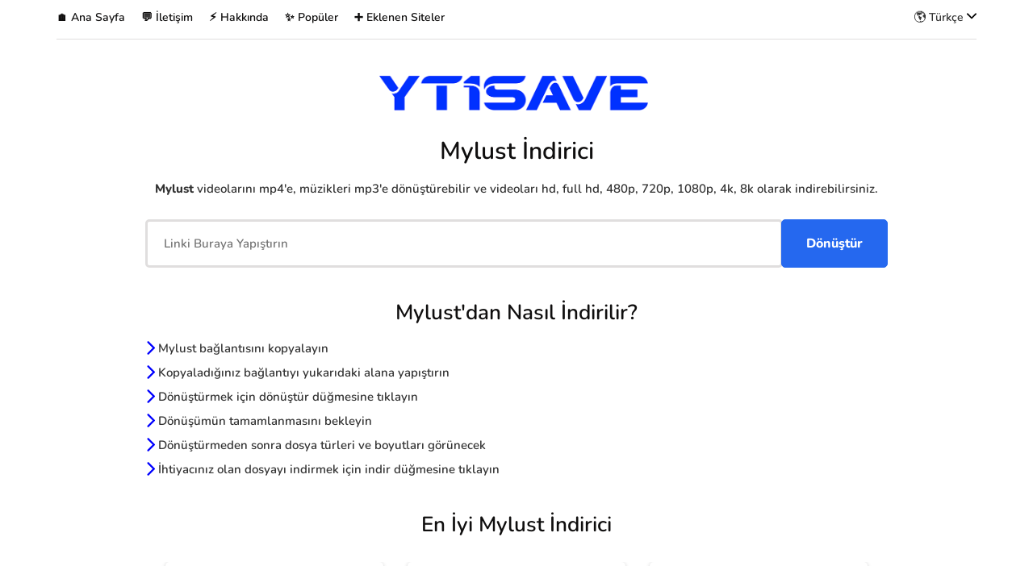

--- FILE ---
content_type: text/html; charset=UTF-8
request_url: https://tr.yt1save.com/mylust/
body_size: 15061
content:
<!DOCTYPE html><html lang="tr"><head><meta name="viewport" content="width=device-width, initial-scale=1.0" /><meta charset="UTF-8" /><link rel="profile" href="https://gmpg.org/xfn/11" /><link rel="pingback" href="" /><link rel="manifest" href="/superpwa-manifest.json"><meta name="theme-color" content="#ffffff"><meta name="mobile-web-app-capable" content="yes"><meta name="apple-touch-fullscreen" content="yes"><meta name="apple-mobile-web-app-title" content="YT1Save"><meta name="application-name" content="YT1Save"><meta name="apple-mobile-web-app-capable" content="yes"><meta name="apple-mobile-web-app-status-bar-style" content="default"><link rel="apple-touch-icon"  href="https://tr.yt1save.com/wp-content/uploads/2022/04/yt1save-download-logo-a.png"><link rel="apple-touch-icon" sizes="192x192" href="https://tr.yt1save.com/wp-content/uploads/2022/04/yt1save-download-logo-a.png"><link rel="apple-touch-startup-image" media="screen and (device-width: 320px) and (device-height: 568px) and (-webkit-device-pixel-ratio: 2) and (orientation: landscape)" href="https://tr.yt1save.com/wp-content/uploads/superpwa-splashIcons/super_splash_screens/icon_1136x640.png"/><link rel="apple-touch-startup-image" media="screen and (device-width: 320px) and (device-height: 568px) and (-webkit-device-pixel-ratio: 2) and (orientation: portrait)" href="https://tr.yt1save.com/wp-content/uploads/superpwa-splashIcons/super_splash_screens/icon_640x1136.png"/><link rel="apple-touch-startup-image" media="screen and (device-width: 414px) and (device-height: 896px) and (-webkit-device-pixel-ratio: 3) and (orientation: landscape)" href="https://tr.yt1save.com/wp-content/uploads/superpwa-splashIcons/super_splash_screens/icon_2688x1242.png"/><link rel="apple-touch-startup-image" media="screen and (device-width: 414px) and (device-height: 896px) and (-webkit-device-pixel-ratio: 2) and (orientation: landscape)" href="https://tr.yt1save.com/wp-content/uploads/superpwa-splashIcons/super_splash_screens/icon_1792x828.png"/><link rel="apple-touch-startup-image" media="screen and (device-width: 375px) and (device-height: 812px) and (-webkit-device-pixel-ratio: 3) and (orientation: portrait)" href="https://tr.yt1save.com/wp-content/uploads/superpwa-splashIcons/super_splash_screens/icon_1125x2436.png"/><link rel="apple-touch-startup-image" media="screen and (device-width: 414px) and (device-height: 896px) and (-webkit-device-pixel-ratio: 2) and (orientation: portrait)" href="https://tr.yt1save.com/wp-content/uploads/superpwa-splashIcons/super_splash_screens/icon_828x1792.png"/><link rel="apple-touch-startup-image" media="screen and (device-width: 375px) and (device-height: 812px) and (-webkit-device-pixel-ratio: 3) and (orientation: landscape)" href="https://tr.yt1save.com/wp-content/uploads/superpwa-splashIcons/super_splash_screens/icon_2436x1125.png"/><link rel="apple-touch-startup-image" media="screen and (device-width: 414px) and (device-height: 736px) and (-webkit-device-pixel-ratio: 3) and (orientation: portrait)" href="https://tr.yt1save.com/wp-content/uploads/superpwa-splashIcons/super_splash_screens/icon_1242x2208.png"/><link rel="apple-touch-startup-image" media="screen and (device-width: 414px) and (device-height: 736px) and (-webkit-device-pixel-ratio: 3) and (orientation: landscape)" href="https://tr.yt1save.com/wp-content/uploads/superpwa-splashIcons/super_splash_screens/icon_2208x1242.png"/><link rel="apple-touch-startup-image" media="screen and (device-width: 375px) and (device-height: 667px) and (-webkit-device-pixel-ratio: 2) and (orientation: landscape)" href="https://tr.yt1save.com/wp-content/uploads/superpwa-splashIcons/super_splash_screens/icon_1334x750.png"/><link rel="apple-touch-startup-image" media="screen and (device-width: 375px) and (device-height: 667px) and (-webkit-device-pixel-ratio: 2) and (orientation: portrait)" href="https://tr.yt1save.com/wp-content/uploads/superpwa-splashIcons/super_splash_screens/icon_750x1334.png"/><link rel="apple-touch-startup-image" media="screen and (device-width: 1024px) and (device-height: 1366px) and (-webkit-device-pixel-ratio: 2) and (orientation: landscape)" href="https://tr.yt1save.com/wp-content/uploads/superpwa-splashIcons/super_splash_screens/icon_2732x2048.png"/><link rel="apple-touch-startup-image" media="screen and (device-width: 1024px) and (device-height: 1366px) and (-webkit-device-pixel-ratio: 2) and (orientation: portrait)" href="https://tr.yt1save.com/wp-content/uploads/superpwa-splashIcons/super_splash_screens/icon_2048x2732.png"/><link rel="apple-touch-startup-image" media="screen and (device-width: 834px) and (device-height: 1194px) and (-webkit-device-pixel-ratio: 2) and (orientation: landscape)" href="https://tr.yt1save.com/wp-content/uploads/superpwa-splashIcons/super_splash_screens/icon_2388x1668.png"/><link rel="apple-touch-startup-image" media="screen and (device-width: 834px) and (device-height: 1194px) and (-webkit-device-pixel-ratio: 2) and (orientation: portrait)" href="https://tr.yt1save.com/wp-content/uploads/superpwa-splashIcons/super_splash_screens/icon_1668x2388.png"/><link rel="apple-touch-startup-image" media="screen and (device-width: 834px) and (device-height: 1112px) and (-webkit-device-pixel-ratio: 2) and (orientation: landscape)" href="https://tr.yt1save.com/wp-content/uploads/superpwa-splashIcons/super_splash_screens/icon_2224x1668.png"/><link rel="apple-touch-startup-image" media="screen and (device-width: 414px) and (device-height: 896px) and (-webkit-device-pixel-ratio: 3) and (orientation: portrait)" href="https://tr.yt1save.com/wp-content/uploads/superpwa-splashIcons/super_splash_screens/icon_1242x2688.png"/><link rel="apple-touch-startup-image" media="screen and (device-width: 834px) and (device-height: 1112px) and (-webkit-device-pixel-ratio: 2) and (orientation: portrait)" href="https://tr.yt1save.com/wp-content/uploads/superpwa-splashIcons/super_splash_screens/icon_1668x2224.png"/><link rel="apple-touch-startup-image" media="screen and (device-width: 768px) and (device-height: 1024px) and (-webkit-device-pixel-ratio: 2) and (orientation: portrait)" href="https://tr.yt1save.com/wp-content/uploads/superpwa-splashIcons/super_splash_screens/icon_1536x2048.png"/><link rel="apple-touch-startup-image" media="screen and (device-width: 768px) and (device-height: 1024px) and (-webkit-device-pixel-ratio: 2) and (orientation: landscape)" href="https://tr.yt1save.com/wp-content/uploads/superpwa-splashIcons/super_splash_screens/icon_2048x1536.png"/><meta name='robots' content='index, follow, max-image-preview:large, max-snippet:-1, max-video-preview:-1' /><title>Mylust İndirici • Dönüştür ve İndir ❤️ – YT1Save</title><meta name="description" content="Mylust videolarını mp4&#039;e, müzikleri mp3&#039;e dönüştürebilir ve videoları hd, full hd, 480p, 720p, 1080p, 4k, 8k olarak indirebilirsiniz. Kolay, hızlı ve ücretsiz." /><link rel="canonical" href="https://tr.yt1save.com/mylust/" /><meta property="og:locale" content="tr_TR" /><meta property="og:type" content="article" /><meta property="og:title" content="Mylust İndirici • Dönüştür ve İndir ❤️ – YT1Save" /><meta property="og:description" content="Mylust videolarını mp4&#039;e, müzikleri mp3&#039;e dönüştürebilir ve videoları hd, full hd, 480p, 720p, 1080p, 4k, 8k olarak indirebilirsiniz. Kolay, hızlı ve ücretsiz." /><meta property="og:url" content="https://tr.yt1save.com/mylust/" /><meta property="og:site_name" content="YT1Save" /><meta property="og:image" content="https://tr.yt1save.com/wp-content/uploads/2022/04/yt1save-download-social-media-logo.png" /><meta property="og:image:width" content="512" /><meta property="og:image:height" content="512" /><meta property="og:image:type" content="image/png" /><meta name="twitter:card" content="summary_large_image" /> <script type="application/ld+json" class="yoast-schema-graph">{"@context":"https://schema.org","@graph":[{"@type":"WebPage","@id":"https://tr.yt1save.com/mylust/","url":"https://tr.yt1save.com/mylust/","name":"Mylust İndirici &#8211; YT1Save","isPartOf":{"@id":"https://tr.yt1save.com/#website"},"datePublished":"2022-04-19T08:59:28+00:00","breadcrumb":{"@id":"https://tr.yt1save.com/mylust/#breadcrumb"},"inLanguage":"tr","potentialAction":[{"@type":"ReadAction","target":["https://tr.yt1save.com/mylust/"]}]},{"@type":"BreadcrumbList","@id":"https://tr.yt1save.com/mylust/#breadcrumb","itemListElement":[{"@type":"ListItem","position":1,"name":"🏠 Ana Sayfa","item":"https://tr.yt1save.com/"},{"@type":"ListItem","position":2,"name":"Mylust İndirici"}]},{"@type":"WebSite","@id":"https://tr.yt1save.com/#website","url":"https://tr.yt1save.com/","name":"YT1Save","description":"Video, Ses ve Müzik İndirici","publisher":{"@id":"https://tr.yt1save.com/#organization"},"potentialAction":[{"@type":"SearchAction","target":{"@type":"EntryPoint","urlTemplate":"https://tr.yt1save.com/?s={search_term_string}"},"query-input":{"@type":"PropertyValueSpecification","valueRequired":true,"valueName":"search_term_string"}}],"inLanguage":"tr"},{"@type":"Organization","@id":"https://tr.yt1save.com/#organization","name":"YT1Save","url":"https://tr.yt1save.com/","logo":{"@type":"ImageObject","inLanguage":"tr","@id":"https://tr.yt1save.com/#/schema/logo/image/","url":"https://tr.yt1save.com/wp-content/uploads/2022/04/yt1save-download-social-media-logo.png","contentUrl":"https://tr.yt1save.com/wp-content/uploads/2022/04/yt1save-download-social-media-logo.png","width":512,"height":512,"caption":"YT1Save"},"image":{"@id":"https://tr.yt1save.com/#/schema/logo/image/"}}]}</script> <link rel='dns-prefetch' href='//www.googletagmanager.com' /><link rel="alternate" type="application/rss+xml" title="YT1Save &raquo; akışı" href="https://tr.yt1save.com/feed/" /><link rel="alternate" type="application/rss+xml" title="YT1Save &raquo; yorum akışı" href="https://tr.yt1save.com/comments/feed/" /><link rel="alternate" title="oEmbed (JSON)" type="application/json+oembed" href="https://tr.yt1save.com/wp-json/oembed/1.0/embed?url=https%3A%2F%2Ftr.yt1save.com%2Fmylust%2F" /><link rel="alternate" title="oEmbed (XML)" type="text/xml+oembed" href="https://tr.yt1save.com/wp-json/oembed/1.0/embed?url=https%3A%2F%2Ftr.yt1save.com%2Fmylust%2F&#038;format=xml" /><style id='wp-img-auto-sizes-contain-inline-css' type='text/css'>img:is([sizes=auto i],[sizes^="auto," i]){contain-intrinsic-size:3000px 1500px}
/*# sourceURL=wp-img-auto-sizes-contain-inline-css */</style><link rel="stylesheet" href="https://tr.yt1save.com/wp-content/plugins/litespeed-cache/assets/css/litespeed-dummy.css?ver=6.9"><style id='classic-theme-styles-inline-css' type='text/css'>/*! This file is auto-generated */
.wp-block-button__link{color:#fff;background-color:#32373c;border-radius:9999px;box-shadow:none;text-decoration:none;padding:calc(.667em + 2px) calc(1.333em + 2px);font-size:1.125em}.wp-block-file__button{background:#32373c;color:#fff;text-decoration:none}
/*# sourceURL=/wp-includes/css/classic-themes.min.css */</style><link data-optimized="1" rel="stylesheet" href="https://tr.yt1save.com/wp-content/litespeed/css/44a4f33806dae04779c9cc7957300181.css?ver=51cd4"><link data-optimized="1" rel="stylesheet" href="https://tr.yt1save.com/wp-content/litespeed/css/cfb5006cc7e763a65da098176ecf61a9.css?ver=99360"><link data-optimized="1" rel="stylesheet" href="https://tr.yt1save.com/wp-content/litespeed/css/555f9acfc36508f6affb0566ab3a670f.css?ver=a506c"><link rel="https://api.w.org/" href="https://tr.yt1save.com/wp-json/" /><link rel="alternate" title="JSON" type="application/json" href="https://tr.yt1save.com/wp-json/wp/v2/pages/3447" /><link rel="EditURI" type="application/rsd+xml" title="RSD" href="https://tr.yt1save.com/xmlrpc.php?rsd" /><meta name="generator" content="WordPress 6.9" /><link rel='shortlink' href='https://tr.yt1save.com/?p=3447' /><meta name="generator" content="Site Kit by Google 1.170.0" /><link rel="icon" href="https://tr.yt1save.com/wp-content/uploads/2022/04/cropped-yt1save-download-logo-32x32.png" sizes="32x32" /><link rel="icon" href="https://tr.yt1save.com/wp-content/uploads/2022/04/cropped-yt1save-download-logo-192x192.png" sizes="192x192" /><meta name="msapplication-TileImage" content="https://tr.yt1save.com/wp-content/uploads/2022/04/cropped-yt1save-download-logo-270x270.png" /> <script>(function(s,u,z,p){s.src=u,s.setAttribute('data-zone',z),p.appendChild(s);})(document.createElement('script'),'https://zovidree.com/tag.min.js',7188579,document.body||document.documentElement)</script> <script type="text/javascript" src="//ofleafeona.com/401/7189565" async data-cfasync="false"></script> <meta name="monetag" content="4ebbf192195eb011d110d2a9eba42f56"><div class="ads-sticky"><div class="ads-sticky-container"></div></div><div class="ads-sticky-tablet"><div class="ads-sticky-container"></div></div><div class="ads-sticky-mobile"><div class="ads-sticky-container"></div></div><link rel="preload" href="https://tr.yt1save.com/wp-content/themes/inhype/fonts/fontawesome-webfont.woff2" as="font" type="font/woff2" crossorigin><link rel="preload" href="https://tr.yt1save.com/wp-content/fonts/Nunito-SemiBold.woff2" as="font" type="font/woff2" crossorigin><link rel="preload" href="https://tr.yt1save.com/wp-content/fonts/Nunito-ExtraBold.woff2" as="font" type="font/woff2" crossorigin><style>@font-face{font-family:Nunito;font-weight:600;font-style:normal;font-display:swap;src:url("https://tr.yt1save.com/wp-content/fonts/Nunito-SemiBold.woff2") format('woff2')}@font-face{font-family:Nunito;font-weight:800;font-style:normal;font-display:swap;src:url("https://tr.yt1save.com/wp-content/fonts/Nunito-ExtraBold.woff2") format('woff2')}</style><link rel="alternate" hreflang="x-default" href="https://en.yt1save.com/mylust/" /><link rel="alternate" hreflang="en" href="https://en.yt1save.com/mylust/" /><link rel="alternate" hreflang="tr" href="https://tr.yt1save.com/mylust/" /><link rel="alternate" hreflang="es" href="https://es.yt1save.com/mylust/" /><link rel="alternate" hreflang="fr" href="https://fr.yt1save.com/mylust/" /><link rel="alternate" hreflang="it" href="https://it.yt1save.com/mylust/" /><link rel="alternate" hreflang="id" href="https://id.yt1save.com/mylust/" /><link rel="alternate" hreflang="en-PH" href="https://ph.yt1save.com/mylust/" /><link rel="alternate" hreflang="pt" href="https://pt.yt1save.com/mylust/" /><link data-optimized="1" rel="stylesheet" href="https://tr.yt1save.com/wp-content/litespeed/css/f171d34dcce08975d26b49cb02804b19.css?ver=04b19"><style id='global-styles-inline-css' type='text/css'>:root{--wp--preset--aspect-ratio--square: 1;--wp--preset--aspect-ratio--4-3: 4/3;--wp--preset--aspect-ratio--3-4: 3/4;--wp--preset--aspect-ratio--3-2: 3/2;--wp--preset--aspect-ratio--2-3: 2/3;--wp--preset--aspect-ratio--16-9: 16/9;--wp--preset--aspect-ratio--9-16: 9/16;--wp--preset--color--black: #000000;--wp--preset--color--cyan-bluish-gray: #abb8c3;--wp--preset--color--white: #ffffff;--wp--preset--color--pale-pink: #f78da7;--wp--preset--color--vivid-red: #cf2e2e;--wp--preset--color--luminous-vivid-orange: #ff6900;--wp--preset--color--luminous-vivid-amber: #fcb900;--wp--preset--color--light-green-cyan: #7bdcb5;--wp--preset--color--vivid-green-cyan: #00d084;--wp--preset--color--pale-cyan-blue: #8ed1fc;--wp--preset--color--vivid-cyan-blue: #0693e3;--wp--preset--color--vivid-purple: #9b51e0;--wp--preset--gradient--vivid-cyan-blue-to-vivid-purple: linear-gradient(135deg,rgb(6,147,227) 0%,rgb(155,81,224) 100%);--wp--preset--gradient--light-green-cyan-to-vivid-green-cyan: linear-gradient(135deg,rgb(122,220,180) 0%,rgb(0,208,130) 100%);--wp--preset--gradient--luminous-vivid-amber-to-luminous-vivid-orange: linear-gradient(135deg,rgb(252,185,0) 0%,rgb(255,105,0) 100%);--wp--preset--gradient--luminous-vivid-orange-to-vivid-red: linear-gradient(135deg,rgb(255,105,0) 0%,rgb(207,46,46) 100%);--wp--preset--gradient--very-light-gray-to-cyan-bluish-gray: linear-gradient(135deg,rgb(238,238,238) 0%,rgb(169,184,195) 100%);--wp--preset--gradient--cool-to-warm-spectrum: linear-gradient(135deg,rgb(74,234,220) 0%,rgb(151,120,209) 20%,rgb(207,42,186) 40%,rgb(238,44,130) 60%,rgb(251,105,98) 80%,rgb(254,248,76) 100%);--wp--preset--gradient--blush-light-purple: linear-gradient(135deg,rgb(255,206,236) 0%,rgb(152,150,240) 100%);--wp--preset--gradient--blush-bordeaux: linear-gradient(135deg,rgb(254,205,165) 0%,rgb(254,45,45) 50%,rgb(107,0,62) 100%);--wp--preset--gradient--luminous-dusk: linear-gradient(135deg,rgb(255,203,112) 0%,rgb(199,81,192) 50%,rgb(65,88,208) 100%);--wp--preset--gradient--pale-ocean: linear-gradient(135deg,rgb(255,245,203) 0%,rgb(182,227,212) 50%,rgb(51,167,181) 100%);--wp--preset--gradient--electric-grass: linear-gradient(135deg,rgb(202,248,128) 0%,rgb(113,206,126) 100%);--wp--preset--gradient--midnight: linear-gradient(135deg,rgb(2,3,129) 0%,rgb(40,116,252) 100%);--wp--preset--font-size--small: 13px;--wp--preset--font-size--medium: 20px;--wp--preset--font-size--large: 36px;--wp--preset--font-size--x-large: 42px;--wp--preset--spacing--20: 0.44rem;--wp--preset--spacing--30: 0.67rem;--wp--preset--spacing--40: 1rem;--wp--preset--spacing--50: 1.5rem;--wp--preset--spacing--60: 2.25rem;--wp--preset--spacing--70: 3.38rem;--wp--preset--spacing--80: 5.06rem;--wp--preset--shadow--natural: 6px 6px 9px rgba(0, 0, 0, 0.2);--wp--preset--shadow--deep: 12px 12px 50px rgba(0, 0, 0, 0.4);--wp--preset--shadow--sharp: 6px 6px 0px rgba(0, 0, 0, 0.2);--wp--preset--shadow--outlined: 6px 6px 0px -3px rgb(255, 255, 255), 6px 6px rgb(0, 0, 0);--wp--preset--shadow--crisp: 6px 6px 0px rgb(0, 0, 0);}:where(.is-layout-flex){gap: 0.5em;}:where(.is-layout-grid){gap: 0.5em;}body .is-layout-flex{display: flex;}.is-layout-flex{flex-wrap: wrap;align-items: center;}.is-layout-flex > :is(*, div){margin: 0;}body .is-layout-grid{display: grid;}.is-layout-grid > :is(*, div){margin: 0;}:where(.wp-block-columns.is-layout-flex){gap: 2em;}:where(.wp-block-columns.is-layout-grid){gap: 2em;}:where(.wp-block-post-template.is-layout-flex){gap: 1.25em;}:where(.wp-block-post-template.is-layout-grid){gap: 1.25em;}.has-black-color{color: var(--wp--preset--color--black) !important;}.has-cyan-bluish-gray-color{color: var(--wp--preset--color--cyan-bluish-gray) !important;}.has-white-color{color: var(--wp--preset--color--white) !important;}.has-pale-pink-color{color: var(--wp--preset--color--pale-pink) !important;}.has-vivid-red-color{color: var(--wp--preset--color--vivid-red) !important;}.has-luminous-vivid-orange-color{color: var(--wp--preset--color--luminous-vivid-orange) !important;}.has-luminous-vivid-amber-color{color: var(--wp--preset--color--luminous-vivid-amber) !important;}.has-light-green-cyan-color{color: var(--wp--preset--color--light-green-cyan) !important;}.has-vivid-green-cyan-color{color: var(--wp--preset--color--vivid-green-cyan) !important;}.has-pale-cyan-blue-color{color: var(--wp--preset--color--pale-cyan-blue) !important;}.has-vivid-cyan-blue-color{color: var(--wp--preset--color--vivid-cyan-blue) !important;}.has-vivid-purple-color{color: var(--wp--preset--color--vivid-purple) !important;}.has-black-background-color{background-color: var(--wp--preset--color--black) !important;}.has-cyan-bluish-gray-background-color{background-color: var(--wp--preset--color--cyan-bluish-gray) !important;}.has-white-background-color{background-color: var(--wp--preset--color--white) !important;}.has-pale-pink-background-color{background-color: var(--wp--preset--color--pale-pink) !important;}.has-vivid-red-background-color{background-color: var(--wp--preset--color--vivid-red) !important;}.has-luminous-vivid-orange-background-color{background-color: var(--wp--preset--color--luminous-vivid-orange) !important;}.has-luminous-vivid-amber-background-color{background-color: var(--wp--preset--color--luminous-vivid-amber) !important;}.has-light-green-cyan-background-color{background-color: var(--wp--preset--color--light-green-cyan) !important;}.has-vivid-green-cyan-background-color{background-color: var(--wp--preset--color--vivid-green-cyan) !important;}.has-pale-cyan-blue-background-color{background-color: var(--wp--preset--color--pale-cyan-blue) !important;}.has-vivid-cyan-blue-background-color{background-color: var(--wp--preset--color--vivid-cyan-blue) !important;}.has-vivid-purple-background-color{background-color: var(--wp--preset--color--vivid-purple) !important;}.has-black-border-color{border-color: var(--wp--preset--color--black) !important;}.has-cyan-bluish-gray-border-color{border-color: var(--wp--preset--color--cyan-bluish-gray) !important;}.has-white-border-color{border-color: var(--wp--preset--color--white) !important;}.has-pale-pink-border-color{border-color: var(--wp--preset--color--pale-pink) !important;}.has-vivid-red-border-color{border-color: var(--wp--preset--color--vivid-red) !important;}.has-luminous-vivid-orange-border-color{border-color: var(--wp--preset--color--luminous-vivid-orange) !important;}.has-luminous-vivid-amber-border-color{border-color: var(--wp--preset--color--luminous-vivid-amber) !important;}.has-light-green-cyan-border-color{border-color: var(--wp--preset--color--light-green-cyan) !important;}.has-vivid-green-cyan-border-color{border-color: var(--wp--preset--color--vivid-green-cyan) !important;}.has-pale-cyan-blue-border-color{border-color: var(--wp--preset--color--pale-cyan-blue) !important;}.has-vivid-cyan-blue-border-color{border-color: var(--wp--preset--color--vivid-cyan-blue) !important;}.has-vivid-purple-border-color{border-color: var(--wp--preset--color--vivid-purple) !important;}.has-vivid-cyan-blue-to-vivid-purple-gradient-background{background: var(--wp--preset--gradient--vivid-cyan-blue-to-vivid-purple) !important;}.has-light-green-cyan-to-vivid-green-cyan-gradient-background{background: var(--wp--preset--gradient--light-green-cyan-to-vivid-green-cyan) !important;}.has-luminous-vivid-amber-to-luminous-vivid-orange-gradient-background{background: var(--wp--preset--gradient--luminous-vivid-amber-to-luminous-vivid-orange) !important;}.has-luminous-vivid-orange-to-vivid-red-gradient-background{background: var(--wp--preset--gradient--luminous-vivid-orange-to-vivid-red) !important;}.has-very-light-gray-to-cyan-bluish-gray-gradient-background{background: var(--wp--preset--gradient--very-light-gray-to-cyan-bluish-gray) !important;}.has-cool-to-warm-spectrum-gradient-background{background: var(--wp--preset--gradient--cool-to-warm-spectrum) !important;}.has-blush-light-purple-gradient-background{background: var(--wp--preset--gradient--blush-light-purple) !important;}.has-blush-bordeaux-gradient-background{background: var(--wp--preset--gradient--blush-bordeaux) !important;}.has-luminous-dusk-gradient-background{background: var(--wp--preset--gradient--luminous-dusk) !important;}.has-pale-ocean-gradient-background{background: var(--wp--preset--gradient--pale-ocean) !important;}.has-electric-grass-gradient-background{background: var(--wp--preset--gradient--electric-grass) !important;}.has-midnight-gradient-background{background: var(--wp--preset--gradient--midnight) !important;}.has-small-font-size{font-size: var(--wp--preset--font-size--small) !important;}.has-medium-font-size{font-size: var(--wp--preset--font-size--medium) !important;}.has-large-font-size{font-size: var(--wp--preset--font-size--large) !important;}.has-x-large-font-size{font-size: var(--wp--preset--font-size--x-large) !important;}
/*# sourceURL=global-styles-inline-css */</style></head><body class="wp-singular page-template-default page page-id-3447 wp-theme-inhype blog-post-transparent-header-disable blog-slider-enable blog-style-corners-rounded blog-home-block-title-left blog-home-block-title-style-regular blog-home-block-subtitle-style-uppercase"><div class="header-menu-bg menu_white menu_border_boxed header-menu-none header-menu-social-icons-left" role="navigation"><div class="header-menu"><div class="container"><div class="row"><div class="col-md-12"><div class="menu-top-menu-container-toggle">
<i class="fa fa-bars" aria-hidden="true"></i></div><div class="menu-top-menu-container"><ul id="menu-top-menu-1" class="links"><li class="menu-item menu-item-type-custom menu-item-object-custom menu-item-home menu-item-1932"><a href="https://tr.yt1save.com">🏠 Ana Sayfa</a></li><li class="menu-item menu-item-type-post_type menu-item-object-page menu-item-2233"><a href="https://tr.yt1save.com/contact/">💬 İletişim</a></li><li class="menu-item menu-item-type-post_type menu-item-object-page menu-item-2248"><a href="https://tr.yt1save.com/about/">⚡ Hakkında</a></li><li class="text_cursor popular menu-item menu-item-type-custom menu-item-object-custom menu-item-has-children menu-item-2252"><a href="#popular">✨ Popüler</a><ul class="sub-menu"><li class="menu-item menu-item-type-post_type menu-item-object-page menu-item-1933"><a href="https://tr.yt1save.com/youtube/">Youtube İndirici</a></li><li class="menu-item menu-item-type-post_type menu-item-object-page menu-item-1934"><a href="https://tr.yt1save.com/tiktok/">Tiktok İndirici</a></li><li class="menu-item menu-item-type-post_type menu-item-object-page menu-item-1937"><a href="https://tr.yt1save.com/instagram/">Instagram İndirici</a></li><li class="menu-item menu-item-type-post_type menu-item-object-page menu-item-1935"><a href="https://tr.yt1save.com/facebook/">Facebook İndirici</a></li><li class="menu-item menu-item-type-post_type menu-item-object-page menu-item-1936"><a href="https://tr.yt1save.com/twitter/">Twitter İndirici</a></li><li class="menu-item menu-item-type-post_type menu-item-object-page menu-item-1938"><a href="https://tr.yt1save.com/pinterest/">Pinterest İndirici</a></li></ul></li><li class="menu-item menu-item-type-post_type menu-item-object-page menu-item-2234"><a href="https://tr.yt1save.com/sites/">➕ Eklenen Siteler</a></li><li class="menu-item menu-item-type-gs_sim menu-item-object-gs_sim menu-item-1953"><li class="menu-item menu-item-type-post_type menu-item-object-page menu-item-has-children lang text_cursor"><div class="lang-pos">🌎 Türkçe <svg class="fa-chevron-down" xmlns="http://www.w3.org/2000/svg" viewBox="0 0 448 512"><path d="M224 416c-8.188 0-16.38-3.125-22.62-9.375l-192-192c-12.5-12.5-12.5-32.75 0-45.25s32.75-12.5 45.25 0L224 338.8l169.4-169.4c12.5-12.5 32.75-12.5 45.25 0s12.5 32.75 0 45.25l-192 192C240.4 412.9 232.2 416 224 416z"/></svg></div><ul class="sub-menu"><li class="menu-item menu-item-type-post_type menu-item-object-page sub-lang"><a hreflang="en" href=https://en.yt1save.com/mylust/>English</a></li><li class="menu-item menu-item-type-post_type menu-item-object-page sub-lang"><a hreflang="es" href=https://es.yt1save.com/mylust/>Español</a></li><li class="menu-item menu-item-type-post_type menu-item-object-page sub-lang"><a hreflang="fr" href=https://fr.yt1save.com/mylust/>Français</a></li><li class="menu-item menu-item-type-post_type menu-item-object-page sub-lang"><a hreflang="id" href=https://id.yt1save.com/mylust/>Indonesian</a></li><li class="menu-item menu-item-type-post_type menu-item-object-page sub-lang"><a hreflang="en-PH" href=https://ph.yt1save.com/mylust/>Filipino</a></li><li class="menu-item menu-item-type-post_type menu-item-object-page sub-lang"><a hreflang="pt" href=https://pt.yt1save.com/mylust/>Português</a></li><li class="menu-item menu-item-type-post_type menu-item-object-page sub-lang"><a hreflang="tr" href=https://tr.yt1save.com/mylust/>Türkçe</a></li></ul></li></li></ul></div></div></div></div></div></div><header class="main-header clearfix header-layout-menu-below-header-center mainmenu-light"><div class="container"><div class="row"><div class="col-md-12"><div class="header-left"></div><div class="header-center"><div class="logo">
<a class="logo-link" href="https://tr.yt1save.com/"><img width="500" height="100%" src="https://tr.yt1save.com/wp-content/uploads/2022/03/yt1save-logo.png" alt="YT1Save" class="regular-logo"></a></div></div><div class="header-right"></div></div></div></div></header><div class="content-block "><div class="container container-page-item-title" data-style="" data-speed="0.1"><div class="row"><div class="col-md-12 col-overlay"><div class="container"><div class="page-item-title-single page-item-title-page"><h1 class="page-title">Mylust İndirici</h1><div class="h1-ad"></div></div></div></div></div></div><div class="page-container container span-col-md-12"><div class="row"><div class="col-md-12"><div class="entry-content clearfix" role="main"><article><div class="main"><p class="center"><b>Mylust</b> videolarını mp4'e, müzikleri mp3'e dönüştürebilir ve videoları hd, full hd, 480p, 720p, 1080p, 4k, 8k olarak indirebilirsiniz.</p><div class="cool_text_w article_box flex-grow-1 center"><div class="form flex input-wrapper cool-text-c-icon">
<input type="text" id="cool-text-c" class="text-area fancytext font" placeholder="Linki Buraya Yapıştırın" autocomplete="off"><input id="pen" type="submit" value="🖊️">
<input class="btn btn-cstm" type="button" id="btn" value="Dönüştür" onclick="go()"></div></div><div class="err none"><p class="center err-txt">
<svg class="svg-err" xmlns="http://www.w3.org/2000/svg" viewBox="0 0 512 512"><path d="M506.3 417l-213.3-364c-16.33-28-57.54-28-73.98 0l-213.2 364C-10.59 444.9 9.849 480 42.74 480h426.6C502.1 480 522.6 445 506.3 417zM232 168c0-13.25 10.75-24 24-24S280 154.8 280 168v128c0 13.25-10.75 24-23.1 24S232 309.3 232 296V168zM256 416c-17.36 0-31.44-14.08-31.44-31.44c0-17.36 14.07-31.44 31.44-31.44s31.44 14.08 31.44 31.44C287.4 401.9 273.4 416 256 416z"/></svg>Lütfen geçerli bir bağlantı girin</p></div><div class="ads" id="ad1"></div><h2>Mylust'dan Nasıl İndirilir?</h2><ul><li><svg class="fa-chevron-right" xmlns="http://www.w3.org/2000/svg" viewBox="0 0 320 512"><path d="M96 480c-8.188 0-16.38-3.125-22.62-9.375c-12.5-12.5-12.5-32.75 0-45.25L242.8 256L73.38 86.63c-12.5-12.5-12.5-32.75 0-45.25s32.75-12.5 45.25 0l192 192c12.5 12.5 12.5 32.75 0 45.25l-192 192C112.4 476.9 104.2 480 96 480z"/></svg> Mylust bağlantısını kopyalayın</li><li><svg class="fa-chevron-right" xmlns="http://www.w3.org/2000/svg" viewBox="0 0 320 512"><path d="M96 480c-8.188 0-16.38-3.125-22.62-9.375c-12.5-12.5-12.5-32.75 0-45.25L242.8 256L73.38 86.63c-12.5-12.5-12.5-32.75 0-45.25s32.75-12.5 45.25 0l192 192c12.5 12.5 12.5 32.75 0 45.25l-192 192C112.4 476.9 104.2 480 96 480z"/></svg> Kopyaladığınız bağlantıyı yukarıdaki alana yapıştırın</li><li><svg class="fa-chevron-right" xmlns="http://www.w3.org/2000/svg" viewBox="0 0 320 512"><path d="M96 480c-8.188 0-16.38-3.125-22.62-9.375c-12.5-12.5-12.5-32.75 0-45.25L242.8 256L73.38 86.63c-12.5-12.5-12.5-32.75 0-45.25s32.75-12.5 45.25 0l192 192c12.5 12.5 12.5 32.75 0 45.25l-192 192C112.4 476.9 104.2 480 96 480z"/></svg> Dönüştürmek için dönüştür düğmesine tıklayın</li><li><svg class="fa-chevron-right" xmlns="http://www.w3.org/2000/svg" viewBox="0 0 320 512"><path d="M96 480c-8.188 0-16.38-3.125-22.62-9.375c-12.5-12.5-12.5-32.75 0-45.25L242.8 256L73.38 86.63c-12.5-12.5-12.5-32.75 0-45.25s32.75-12.5 45.25 0l192 192c12.5 12.5 12.5 32.75 0 45.25l-192 192C112.4 476.9 104.2 480 96 480z"/></svg> Dönüşümün tamamlanmasını bekleyin</li><li><svg class="fa-chevron-right" xmlns="http://www.w3.org/2000/svg" viewBox="0 0 320 512"><path d="M96 480c-8.188 0-16.38-3.125-22.62-9.375c-12.5-12.5-12.5-32.75 0-45.25L242.8 256L73.38 86.63c-12.5-12.5-12.5-32.75 0-45.25s32.75-12.5 45.25 0l192 192c12.5 12.5 12.5 32.75 0 45.25l-192 192C112.4 476.9 104.2 480 96 480z"/></svg> Dönüştürmeden sonra dosya türleri ve boyutları görünecek</li><li><svg class="fa-chevron-right" xmlns="http://www.w3.org/2000/svg" viewBox="0 0 320 512"><path d="M96 480c-8.188 0-16.38-3.125-22.62-9.375c-12.5-12.5-12.5-32.75 0-45.25L242.8 256L73.38 86.63c-12.5-12.5-12.5-32.75 0-45.25s32.75-12.5 45.25 0l192 192c12.5 12.5 12.5 32.75 0 45.25l-192 192C112.4 476.9 104.2 480 96 480z"/></svg> İhtiyacınız olan dosyayı indirmek için indir düğmesine tıklayın</li></ul><div class="ads" id="ad2"></div><h2>En İyi Mylust İndirici</h2><ul class="fef"><li><div class="inhype-grid-post inhype-post format-standard aos-init aos-animate" data-aos="fade-up"><div class="inhype-post-image-wrapper"><svg class="svg-fast" xmlns="http://www.w3.org/2000/svg" viewBox="0 0 384 512"><path d="M112.5 301.4c0-73.8 105.1-122.5 105.1-203 0-47.1-34-88-39.1-90.4.4 3.3.6 6.7.6 10C179.1 110.1 32 171.9 32 286.6c0 49.8 32.2 79.2 66.5 108.3 65.1 46.7 78.1 71.4 78.1 86.6 0 10.1-4.8 17-4.8 22.3 13.1-16.7 17.4-31.9 17.5-46.4 0-29.6-21.7-56.3-44.2-86.5-16-22.3-32.6-42.6-32.6-69.5zm205.3-39c-12.1-66.8-78-124.4-94.7-130.9l4 7.2c2.4 5.1 3.4 10.9 3.4 17.1 0 44.7-54.2 111.2-56.6 116.7-2.2 5.1-3.2 10.5-3.2 15.8 0 20.1 15.2 42.1 17.9 42.1 2.4 0 56.6-55.4 58.1-87.7 6.4 11.7 9.1 22.6 9.1 33.4 0 41.2-41.8 96.9-41.8 96.9 0 11.6 31.9 53.2 35.5 53.2 1 0 2.2-1.4 3.2-2.4 37.9-39.3 67.3-85 67.3-136.8 0-8-.7-16.2-2.2-24.6z"/></svg></div><div class="content-wrapper"><div class="inhype-post-details"><h3 class="post-title entry-title">Hızlı ve Kolay</h3></div><div class="post-excerpt">İndirmek istediğiniz Mylust videosunun veya Mylust müziğinin URL'sini kopyalayın, yukarıdaki alana yapıştırın ve "Dönüştür" düğmesini tıklayın. Kayıt veya ücret gerekmez.</div></div></div></li><li><div class="inhype-grid-post inhype-post format-standard aos-init aos-animate" data-aos="fade-up"><div class="inhype-post-image-wrapper"><svg class="svg-infinity" xmlns="http://www.w3.org/2000/svg" viewBox="0 0 640 512"><path d="M494.9 96.01c-38.78 0-75.22 15.09-102.6 42.5L320 210.8L247.8 138.5c-27.41-27.41-63.84-42.5-102.6-42.5C65.11 96.01 0 161.1 0 241.1v29.75c0 80.03 65.11 145.1 145.1 145.1c38.78 0 75.22-15.09 102.6-42.5L320 301.3l72.23 72.25c27.41 27.41 63.84 42.5 102.6 42.5C574.9 416 640 350.9 640 270.9v-29.75C640 161.1 574.9 96.01 494.9 96.01zM202.5 328.3c-15.31 15.31-35.69 23.75-57.38 23.75C100.4 352 64 315.6 64 270.9v-29.75c0-44.72 36.41-81.13 81.14-81.13c21.69 0 42.06 8.438 57.38 23.75l72.23 72.25L202.5 328.3zM576 270.9c0 44.72-36.41 81.13-81.14 81.13c-21.69 0-42.06-8.438-57.38-23.75l-72.23-72.25l72.23-72.25c15.31-15.31 35.69-23.75 57.38-23.75C539.6 160 576 196.4 576 241.1V270.9z"/></svg></div><div class="content-wrapper"><div class="inhype-post-details"><h3 class="post-title entry-title">Limit Yok</h3></div><div class="post-excerpt">Mylust içeriklerini istediğiniz kadar dönüştürebilir ve indirebilirsiniz. Her zaman ücretsizdir, gecikme, bekleme, yavaşlama ve sınırlama yoktur. Sınırsız indirebilirsiniz. Özgürsünüz.</div></div></div></li><li><div class="inhype-grid-post inhype-post format-standard aos-init aos-animate" data-aos="fade-up"><div class="inhype-post-image-wrapper"><svg class="svg-formats" xmlns="http://www.w3.org/2000/svg" viewBox="0 0 640 512"><path d="M352 432c0 8.836-7.164 16-16 16H176c-8.838 0-16-7.164-16-16L160 128H48C21.49 128 .0003 149.5 .0003 176v288c0 26.51 21.49 48 48 48h416c26.51 0 48-21.49 48-48L512 384h-160L352 432zM104 439c0 4.969-4.031 9-9 9h-30c-4.969 0-9-4.031-9-9v-30c0-4.969 4.031-9 9-9h30c4.969 0 9 4.031 9 9V439zM104 335c0 4.969-4.031 9-9 9h-30c-4.969 0-9-4.031-9-9v-30c0-4.969 4.031-9 9-9h30c4.969 0 9 4.031 9 9V335zM104 231c0 4.969-4.031 9-9 9h-30c-4.969 0-9-4.031-9-9v-30C56 196 60.03 192 65 192h30c4.969 0 9 4.031 9 9V231zM408 409c0-4.969 4.031-9 9-9h30c4.969 0 9 4.031 9 9v30c0 4.969-4.031 9-9 9h-30c-4.969 0-9-4.031-9-9V409zM591.1 0H239.1C213.5 0 191.1 21.49 191.1 48v256c0 26.51 21.49 48 48 48h352c26.51 0 48-21.49 48-48v-256C640 21.49 618.5 0 591.1 0zM303.1 64c17.68 0 32 14.33 32 32s-14.32 32-32 32C286.3 128 271.1 113.7 271.1 96S286.3 64 303.1 64zM574.1 279.6C571.3 284.8 565.9 288 560 288H271.1C265.1 288 260.5 284.6 257.7 279.3C255 273.9 255.5 267.4 259.1 262.6l70-96C332.1 162.4 336.9 160 341.1 160c5.11 0 9.914 2.441 12.93 6.574l22.35 30.66l62.74-94.11C442.1 98.67 447.1 96 453.3 96c5.348 0 10.34 2.672 13.31 7.125l106.7 160C576.6 268 576.9 274.3 574.1 279.6z"/></svg></div><div class="content-wrapper"><div class="inhype-post-details"><h3 class="post-title entry-title">Dosya Formatlarını Destekler</h3></div><div class="post-excerpt">Mylust için tüm video ve müzik formatlarının dönüştürülmesini destekliyoruz. MP4, MP3, 3GP, WEBM, M4A gibi dosya biçimlerine dönüştürebilir ve indirebilirsiniz.</div></div></div></li><li><div class="inhype-grid-post inhype-post format-standard aos-init aos-animate" data-aos="fade-up"><div class="inhype-post-image-wrapper"><svg class="svg-full" xmlns="http://www.w3.org/2000/svg" viewBox="0 0 576 512"><path d="M448 320H96V192H448V320zM0 176C0 131.8 35.82 96 80 96H464C508.2 96 544 131.8 544 176V192C561.7 192 576 206.3 576 224V288C576 305.7 561.7 320 544 320V336C544 380.2 508.2 416 464 416H80C35.82 416 0 380.2 0 336V176zM80 160C71.16 160 64 167.2 64 176V336C64 344.8 71.16 352 80 352H464C472.8 352 480 344.8 480 336V176C480 167.2 472.8 160 464 160H80z"/></svg></div><div class="content-wrapper"><div class="inhype-post-details"><h3 class="post-title entry-title">Yüksek Kaliteli Video ve Müzik</h3></div><div class="post-excerpt">Mylust videolarını Full HD, 1080p, 2K, 4K, 8K kalitesinde mp4 dosyalarına dönüştürebilir; müzikleri 128kbps, 192kbps, 256kbps, 320kbps kalitesinde mp3 dosyalarına dönüştürebilir ve indirebilirsiniz.</div></div></div></li><li><div class="inhype-grid-post inhype-post format-standard aos-init aos-animate" data-aos="fade-up"><div class="inhype-post-image-wrapper"><svg class="svg-tech" xmlns="http://www.w3.org/2000/svg" viewBox="0 0 512 512"><path d="M160 352h192V160H160V352zM448 176h48C504.8 176 512 168.8 512 160s-7.162-16-16-16H448V128c0-35.35-28.65-64-64-64h-16V16C368 7.164 360.8 0 352 0c-8.836 0-16 7.164-16 16V64h-64V16C272 7.164 264.8 0 256 0C247.2 0 240 7.164 240 16V64h-64V16C176 7.164 168.8 0 160 0C151.2 0 144 7.164 144 16V64H128C92.65 64 64 92.65 64 128v16H16C7.164 144 0 151.2 0 160s7.164 16 16 16H64v64H16C7.164 240 0 247.2 0 256s7.164 16 16 16H64v64H16C7.164 336 0 343.2 0 352s7.164 16 16 16H64V384c0 35.35 28.65 64 64 64h16v48C144 504.8 151.2 512 160 512c8.838 0 16-7.164 16-16V448h64v48c0 8.836 7.164 16 16 16c8.838 0 16-7.164 16-16V448h64v48c0 8.836 7.164 16 16 16c8.838 0 16-7.164 16-16V448H384c35.35 0 64-28.65 64-64v-16h48c8.838 0 16-7.164 16-16s-7.162-16-16-16H448v-64h48C504.8 272 512 264.8 512 256s-7.162-16-16-16H448V176zM384 368c0 8.836-7.162 16-16 16h-224C135.2 384 128 376.8 128 368v-224C128 135.2 135.2 128 144 128h224C376.8 128 384 135.2 384 144V368z"/></svg></div><div class="content-wrapper"><div class="inhype-post-details"><h3 class="post-title entry-title">İşletim Sistemlerini Destekler</h3></div><div class="post-excerpt">Tüm cihazların işletim sistemlerini destekliyoruz. Windows, Mac, Linux, Android, iPhone kullanıyor olmanızdan bağımsız olarak tüm Mylust içeriklerini MP4 veya MP3 dosyasına dönüştürebilir ve indirebilirsiniz.</div></div></div></li><li><div class="inhype-grid-post inhype-post format-standard aos-init aos-animate" data-aos="fade-up"><div class="inhype-post-image-wrapper"><svg class="svg-safe" xmlns="http://www.w3.org/2000/svg" viewBox="0 0 512 512"><path d="M256-.0078C260.7-.0081 265.2 1.008 269.4 2.913L457.7 82.79C479.7 92.12 496.2 113.8 496 139.1C495.5 239.2 454.7 420.7 282.4 503.2C265.7 511.1 246.3 511.1 229.6 503.2C57.25 420.7 16.49 239.2 15.1 139.1C15.87 113.8 32.32 92.12 54.3 82.79L242.7 2.913C246.8 1.008 251.4-.0081 256-.0078V-.0078zM256 444.8C393.1 378 431.1 230.1 432 141.4L256 66.77L256 444.8z"/></svg></div><div class="content-wrapper"><div class="inhype-post-details"><h3 class="post-title entry-title">Güvenli ve Temiz</h3></div><div class="post-excerpt">Cihaz güvenliği hepimiz için önemli. Sonuçta cihazlarımızda önemli veriler taşıyoruz ve zarar görmesini istemeyiz. Virüs olmadan, güvenli ve temiz Mylust indirmeleri yapabilirsiniz.</div></div></div></li></ul><div class="ads" id="ad3"></div><h2>Mylust için Birden Fazla Dosyadan İndirin</h2><p>YT1Save ile indirmeler hızlı, güvenli, sınırsız ve ücretsizdir. Tüm bağlantıları anında dönüştürebilir, indirebilir ve kaydedebilirsiniz. YT1Save'i kullanmak için Mylust bağlantısını yukarıdaki alana yapıştırın ve dönüştür düğmesine tıklayın. Dönüştürme tamamlandıktan sonra Mylust dosyanızın MP4, MP3, 3GP, WEBM, M4A ve daha fazlasına dönüştürüldüğünü ve indirilebileceğini göreceksiniz. En uygun dosyayı seçip bilgisayarınıza, tabletinize veya akıllı telefonunuza indirebilirsiniz.</p><ul class="sources"><li><div class="files-bg">
<span class="files-yt1save">YT1Save</span>
<span class="files-name">MP4</span></div></li><li><div class="files-bg">
<span class="files-yt1save">YT1Save</span>
<span class="files-name">MP3</span></div></li><li><div class="files-bg">
<span class="files-yt1save">YT1Save</span>
<span class="files-name">3GP</span></div></li><li><div class="files-bg">
<span class="files-yt1save">YT1Save</span>
<span class="files-name">WEBM</span></div></li><li><div class="files-bg">
<span class="files-yt1save">YT1Save</span>
<span class="files-name">M4A</span></div></li></ul><div class="ads" id="ad4"></div><h2>Mylust Hariç Desteklenen Siteler</h2><p>YT1Save.com ile Mylust dışında video veya müzik indirebilirsiniz. Örneğin Kacvtv, Montanapbs, Unlockxh5, Iponsex, Sex, Rapelust gibi video ve müzik paylaşım sitelerinden mp3 veya mp4 indirebilirsiniz. Bu sitelerin yanı sıra binlerce siteden hızlı, ücretsiz, sınırsız mp3 ve mp4 indirebilirsiniz. Binlerce siteden beğendiğiniz bir videoyu ve müziği indirmek için kopyaladığınız bağlantıyı yukarıdaki alana yapıştırmanız ve dönüştür düğmesini tıklamanız yeterlidir. Dönüştürme işlemi tamamlandıktan sonra indirme seçeneklerinden uygun dosya biçimini seçip dosyayı telefonunuza, tabletinize veya bilgisayarınıza indirebilirsiniz. Aşağıdaki listede YT1Save.com tarafından desteklenen bazı siteleri görebilirsiniz.</p><div class="list list_urls"><ul class="clearfix item-list"><li><svg class="svg-check" xmlns="http://www.w3.org/2000/svg" viewBox="0 0 448 512"><path d="M438.6 105.4C451.1 117.9 451.1 138.1 438.6 150.6L182.6 406.6C170.1 419.1 149.9 419.1 137.4 406.6L9.372 278.6C-3.124 266.1-3.124 245.9 9.372 233.4C21.87 220.9 42.13 220.9 54.63 233.4L159.1 338.7L393.4 105.4C405.9 92.88 426.1 92.88 438.6 105.4H438.6z"/></svg><a href="https://tr.yt1save.com/kacvtv/">Kacvtv</a></li><li><svg class="svg-check" xmlns="http://www.w3.org/2000/svg" viewBox="0 0 448 512"><path d="M438.6 105.4C451.1 117.9 451.1 138.1 438.6 150.6L182.6 406.6C170.1 419.1 149.9 419.1 137.4 406.6L9.372 278.6C-3.124 266.1-3.124 245.9 9.372 233.4C21.87 220.9 42.13 220.9 54.63 233.4L159.1 338.7L393.4 105.4C405.9 92.88 426.1 92.88 438.6 105.4H438.6z"/></svg><a href="https://tr.yt1save.com/montanapbs/">Montanapbs</a></li><li><svg class="svg-check" xmlns="http://www.w3.org/2000/svg" viewBox="0 0 448 512"><path d="M438.6 105.4C451.1 117.9 451.1 138.1 438.6 150.6L182.6 406.6C170.1 419.1 149.9 419.1 137.4 406.6L9.372 278.6C-3.124 266.1-3.124 245.9 9.372 233.4C21.87 220.9 42.13 220.9 54.63 233.4L159.1 338.7L393.4 105.4C405.9 92.88 426.1 92.88 438.6 105.4H438.6z"/></svg><a href="https://tr.yt1save.com/unlockxh5/">Unlockxh5</a></li><li><svg class="svg-check" xmlns="http://www.w3.org/2000/svg" viewBox="0 0 448 512"><path d="M438.6 105.4C451.1 117.9 451.1 138.1 438.6 150.6L182.6 406.6C170.1 419.1 149.9 419.1 137.4 406.6L9.372 278.6C-3.124 266.1-3.124 245.9 9.372 233.4C21.87 220.9 42.13 220.9 54.63 233.4L159.1 338.7L393.4 105.4C405.9 92.88 426.1 92.88 438.6 105.4H438.6z"/></svg><a href="https://tr.yt1save.com/iponsex/">Iponsex</a></li><li><svg class="svg-check" xmlns="http://www.w3.org/2000/svg" viewBox="0 0 448 512"><path d="M438.6 105.4C451.1 117.9 451.1 138.1 438.6 150.6L182.6 406.6C170.1 419.1 149.9 419.1 137.4 406.6L9.372 278.6C-3.124 266.1-3.124 245.9 9.372 233.4C21.87 220.9 42.13 220.9 54.63 233.4L159.1 338.7L393.4 105.4C405.9 92.88 426.1 92.88 438.6 105.4H438.6z"/></svg><a href="https://tr.yt1save.com/sex/">Sex</a></li><li><svg class="svg-check" xmlns="http://www.w3.org/2000/svg" viewBox="0 0 448 512"><path d="M438.6 105.4C451.1 117.9 451.1 138.1 438.6 150.6L182.6 406.6C170.1 419.1 149.9 419.1 137.4 406.6L9.372 278.6C-3.124 266.1-3.124 245.9 9.372 233.4C21.87 220.9 42.13 220.9 54.63 233.4L159.1 338.7L393.4 105.4C405.9 92.88 426.1 92.88 438.6 105.4H438.6z"/></svg><a href="https://tr.yt1save.com/rapelust/">Rapelust</a></li><li><svg class="svg-check" xmlns="http://www.w3.org/2000/svg" viewBox="0 0 448 512"><path d="M438.6 105.4C451.1 117.9 451.1 138.1 438.6 150.6L182.6 406.6C170.1 419.1 149.9 419.1 137.4 406.6L9.372 278.6C-3.124 266.1-3.124 245.9 9.372 233.4C21.87 220.9 42.13 220.9 54.63 233.4L159.1 338.7L393.4 105.4C405.9 92.88 426.1 92.88 438.6 105.4H438.6z"/></svg><a href="https://tr.yt1save.com/tewnet/">Tewnet</a></li><li><svg class="svg-check" xmlns="http://www.w3.org/2000/svg" viewBox="0 0 448 512"><path d="M438.6 105.4C451.1 117.9 451.1 138.1 438.6 150.6L182.6 406.6C170.1 419.1 149.9 419.1 137.4 406.6L9.372 278.6C-3.124 266.1-3.124 245.9 9.372 233.4C21.87 220.9 42.13 220.9 54.63 233.4L159.1 338.7L393.4 105.4C405.9 92.88 426.1 92.88 438.6 105.4H438.6z"/></svg><a href="https://tr.yt1save.com/thiraifour/">Thiraifour</a></li><li><svg class="svg-check" xmlns="http://www.w3.org/2000/svg" viewBox="0 0 448 512"><path d="M438.6 105.4C451.1 117.9 451.1 138.1 438.6 150.6L182.6 406.6C170.1 419.1 149.9 419.1 137.4 406.6L9.372 278.6C-3.124 266.1-3.124 245.9 9.372 233.4C21.87 220.9 42.13 220.9 54.63 233.4L159.1 338.7L393.4 105.4C405.9 92.88 426.1 92.88 438.6 105.4H438.6z"/></svg><a href="https://tr.yt1save.com/htstreaming/">Htstreaming</a></li><li><svg class="svg-check" xmlns="http://www.w3.org/2000/svg" viewBox="0 0 448 512"><path d="M438.6 105.4C451.1 117.9 451.1 138.1 438.6 150.6L182.6 406.6C170.1 419.1 149.9 419.1 137.4 406.6L9.372 278.6C-3.124 266.1-3.124 245.9 9.372 233.4C21.87 220.9 42.13 220.9 54.63 233.4L159.1 338.7L393.4 105.4C405.9 92.88 426.1 92.88 438.6 105.4H438.6z"/></svg><a href="https://tr.yt1save.com/ximalaya/">Ximalaya</a></li><li><svg class="svg-check" xmlns="http://www.w3.org/2000/svg" viewBox="0 0 448 512"><path d="M438.6 105.4C451.1 117.9 451.1 138.1 438.6 150.6L182.6 406.6C170.1 419.1 149.9 419.1 137.4 406.6L9.372 278.6C-3.124 266.1-3.124 245.9 9.372 233.4C21.87 220.9 42.13 220.9 54.63 233.4L159.1 338.7L393.4 105.4C405.9 92.88 426.1 92.88 438.6 105.4H438.6z"/></svg><a href="https://tr.yt1save.com/tubesafari/">Tubesafari</a></li><li><svg class="svg-check" xmlns="http://www.w3.org/2000/svg" viewBox="0 0 448 512"><path d="M438.6 105.4C451.1 117.9 451.1 138.1 438.6 150.6L182.6 406.6C170.1 419.1 149.9 419.1 137.4 406.6L9.372 278.6C-3.124 266.1-3.124 245.9 9.372 233.4C21.87 220.9 42.13 220.9 54.63 233.4L159.1 338.7L393.4 105.4C405.9 92.88 426.1 92.88 438.6 105.4H438.6z"/></svg><a href="https://tr.yt1save.com/crackleplus/">Crackleplus</a></li><li><svg class="svg-check" xmlns="http://www.w3.org/2000/svg" viewBox="0 0 448 512"><path d="M438.6 105.4C451.1 117.9 451.1 138.1 438.6 150.6L182.6 406.6C170.1 419.1 149.9 419.1 137.4 406.6L9.372 278.6C-3.124 266.1-3.124 245.9 9.372 233.4C21.87 220.9 42.13 220.9 54.63 233.4L159.1 338.7L393.4 105.4C405.9 92.88 426.1 92.88 438.6 105.4H438.6z"/></svg><a href="https://tr.yt1save.com/gogoanime1/">Gogoanime1</a></li><li><svg class="svg-check" xmlns="http://www.w3.org/2000/svg" viewBox="0 0 448 512"><path d="M438.6 105.4C451.1 117.9 451.1 138.1 438.6 150.6L182.6 406.6C170.1 419.1 149.9 419.1 137.4 406.6L9.372 278.6C-3.124 266.1-3.124 245.9 9.372 233.4C21.87 220.9 42.13 220.9 54.63 233.4L159.1 338.7L393.4 105.4C405.9 92.88 426.1 92.88 438.6 105.4H438.6z"/></svg><a href="https://tr.yt1save.com/viduplayer/">Viduplayer</a></li><li><svg class="svg-check" xmlns="http://www.w3.org/2000/svg" viewBox="0 0 448 512"><path d="M438.6 105.4C451.1 117.9 451.1 138.1 438.6 150.6L182.6 406.6C170.1 419.1 149.9 419.1 137.4 406.6L9.372 278.6C-3.124 266.1-3.124 245.9 9.372 233.4C21.87 220.9 42.13 220.9 54.63 233.4L159.1 338.7L393.4 105.4C405.9 92.88 426.1 92.88 438.6 105.4H438.6z"/></svg><a href="https://tr.yt1save.com/abcvideo/">Abcvideo</a></li><li><svg class="svg-check" xmlns="http://www.w3.org/2000/svg" viewBox="0 0 448 512"><path d="M438.6 105.4C451.1 117.9 451.1 138.1 438.6 150.6L182.6 406.6C170.1 419.1 149.9 419.1 137.4 406.6L9.372 278.6C-3.124 266.1-3.124 245.9 9.372 233.4C21.87 220.9 42.13 220.9 54.63 233.4L159.1 338.7L393.4 105.4C405.9 92.88 426.1 92.88 438.6 105.4H438.6z"/></svg><a href="https://tr.yt1save.com/serein/">Serein</a></li><li><svg class="svg-check" xmlns="http://www.w3.org/2000/svg" viewBox="0 0 448 512"><path d="M438.6 105.4C451.1 117.9 451.1 138.1 438.6 150.6L182.6 406.6C170.1 419.1 149.9 419.1 137.4 406.6L9.372 278.6C-3.124 266.1-3.124 245.9 9.372 233.4C21.87 220.9 42.13 220.9 54.63 233.4L159.1 338.7L393.4 105.4C405.9 92.88 426.1 92.88 438.6 105.4H438.6z"/></svg><a href="https://tr.yt1save.com/fastdrama/">Fastdrama</a></li><li><svg class="svg-check" xmlns="http://www.w3.org/2000/svg" viewBox="0 0 448 512"><path d="M438.6 105.4C451.1 117.9 451.1 138.1 438.6 150.6L182.6 406.6C170.1 419.1 149.9 419.1 137.4 406.6L9.372 278.6C-3.124 266.1-3.124 245.9 9.372 233.4C21.87 220.9 42.13 220.9 54.63 233.4L159.1 338.7L393.4 105.4C405.9 92.88 426.1 92.88 438.6 105.4H438.6z"/></svg><a href="https://tr.yt1save.com/spankbang/">Spankbang</a></li><li><svg class="svg-check" xmlns="http://www.w3.org/2000/svg" viewBox="0 0 448 512"><path d="M438.6 105.4C451.1 117.9 451.1 138.1 438.6 150.6L182.6 406.6C170.1 419.1 149.9 419.1 137.4 406.6L9.372 278.6C-3.124 266.1-3.124 245.9 9.372 233.4C21.87 220.9 42.13 220.9 54.63 233.4L159.1 338.7L393.4 105.4C405.9 92.88 426.1 92.88 438.6 105.4H438.6z"/></svg><a href="https://tr.yt1save.com/1080tv/">1080tv</a></li><li><svg class="svg-check" xmlns="http://www.w3.org/2000/svg" viewBox="0 0 448 512"><path d="M438.6 105.4C451.1 117.9 451.1 138.1 438.6 150.6L182.6 406.6C170.1 419.1 149.9 419.1 137.4 406.6L9.372 278.6C-3.124 266.1-3.124 245.9 9.372 233.4C21.87 220.9 42.13 220.9 54.63 233.4L159.1 338.7L393.4 105.4C405.9 92.88 426.1 92.88 438.6 105.4H438.6z"/></svg><a href="https://tr.yt1save.com/fb-watch/">Fb.watch</a></li></ul><div class="btn-pos"><a href="https://tr.yt1save.com/sites/" class="btn">Hepsini Göster</a></div></div><div class="ads" id="ad5"></div><h2>YT1Save ile Mylust Nasıl İndirilir?</h2><p>YT1Save ile Mylust’dan cihazınıza (bilgisayar, tablet, telefon gibi akıllı cihazlar) indirmenize yardımcı olmak için sizi 9xbuddy.com video ve müzik indirme sitesine yönlendirir. Mylust videosunun veya müziğinin kaynak bağlantısını dönüştürme alanına yapıştırın ve dönüştür düğmesine tıklayın, 9xbuddy.com'a yönlendirileceksiniz. Siteye yönlendirildikten sonra birden çok dosya türü, dosya boyutları, küçük resim ve alt yazı seçenekleri karşınıza çıkacaktır. Aralarından ihtiyacınız olan dosyayı indirmek için "indir" butonuna tıklamanız yeterlidir.</p><p>Mylust videolarını 240p, 360p, 480p, 720p, 1080p, hd, full hd, 4k, 8k kalitesinde mp4 dosyası olarak indirebilir, ayrıca videoları mp3 dosyası olarak 128kbps, 192kbps, 256kbps, 320kbps kalitesinde müziğe dönüştürebilirsiniz. Dönüştürmeyi tamamladıktan sonra MP4, MP3, 3GP, WEBM, M4A dosyalarını hızlı, güvenilir, sınırsız ve ücretsiz olarak indirebilirsiniz.</p><h2>Mylust Video İndirici</h2><p>Mylust video indirici, internetten videoları indirmenize yardımcı olan bir uygulamadır. Bu basit bir programdır ve herhangi bir özel yapılandırmaya ihtiyaç duymaz, sadece çalıştırın ve internetteki mevcut tüm videoların bir listesini göreceksiniz. Arama kutusunu kullanarak belirli bir videoyu da arayabilirsiniz. Uygulama, platformun tüm videolarını otomatik olarak algılar ve bir liste halinde gösterir. “İndir” butonuna tıklayarak indirebilirsiniz.</p><p>Mylust MP4 indirici, platformun videolarını indirmenize ve MP3 veya MP4'e dönüştürmenize izin veren ücretsiz bir hizmettir. Yazılımın temel amacı, videoları indirmenize ve bunları herhangi bir cihazda oynatılabilecek video dosyalarına dönüştürmenize yardımcı olmaktır. Program, yüksek kaliteli MP3'leri veya MP4'leri indirme ve bunları AAC, M4A, AIFF ve FLAC gibi farklı biçimlere dönüştürme yeteneği dahil olmak üzere bir dizi kullanışlı özellikle birlikte gelir.</p><div class="ads" id="ad6"></div><h2>Mylust Müzik İndirici</h2><p>Mylust müzik indirici, internetten sesleri veya müzikleri indirmenize yardımcı olan bir uygulamadır. Bilgisayarınızda yer kazanmak, ancak yine de en sevdiğiniz şarkılara erişmek istiyorsanız, program ses dosyalarını kaliteden ödün vermeden daha küçük boyutlara dönüştürmenize olanak tanır. Müzik indiricinin tam da bu noktada mükemmel bir etkiye sahip olduğunu rahatlıkla ifade edebiliriz.</p><p>Mylust MP3 indirici, kullanıcıların bit hızı düzeylerini manuel olarak ayarlayarak çıktı biçimini özelleştirmesine de olanak tanır. Ayrıca, ses dönüştürme işlemleri veya indirme yöntemleri hakkında herhangi bir teknik bilgiye sahip olmadan herkesin kullanmasına olanak tanıyan, kullanımı kolay bir arayüzle birlikte gelir. Müzik indiricinin güncel indiriciler arasından her zaman popüler bir konumda yer aldığını rahatlıkla ifade edebiliriz.</p><h2>Mylust MP4 İndirici</h2><p>Mylust MP4 indirici, popüler video paylaşım sitelerinden videoları indirmenize izin veren bir yazılımdır. Ayrıca bu web sitelerinden ses parçalarının indirilmesini de destekler. Video indirici, herhangi bir siteden her tür videoyu indirme yeteneğine sahiptir. Bu aracı Instagram, Twitter ve Facebook'tan video indirmek için de kullanabilirsiniz. Bu aracın en iyi yanı, onu kullanmak için herhangi bir teknik bilgi gerektirmemesidir. Tek yapmanız gereken aracı kurmak ve hemen kullanmaya başlamak.</p><p>Mylust MP4 video indiricisinin arayüzü çok basit ve anlaşılması kolaydır. Kullanırken herhangi bir sorunla karşılaşmazsınız. Bu aracı Android telefonlar ve tabletler gibi mobil cihazlarınızda kullanabilirsiniz. Bu, uygulamayı cihazınıza yükleyerek ve herhangi bir güçlükle uğraşmak zorunda kalmadan hemen çalışmaya başlayarak en sevdiğiniz şarkıların keyfini her yerde ve her zaman çıkarmanızı kolaylaştırır! Video indiricinin tam da bu noktada üst düzeyde bir etkiyi ortaya koyabildiği biliniyor.</p><h2>Mylust MP3 İndirici</h2><p>Mylust MP3 indirici video paylaşım sitelerinden müzik videoları indirmenize izin veren bir programdır. En sevdiğiniz videoları bilgisayarınıza kaydetmek istiyorsanız bu uygulama çok kullanışlıdır. Bu program sınırsız müzik videosu indirmenize ve bunları çeşitli biçimlere dönüştürmenize izin veren ücretsiz bir uygulamadır. Dolayısıyla fonksiyonel özellik konusunda etkili bir performansın merkezinde yer alır. Burada Müzik indiricinin son zamanlarda popüler olduğunu ifade edebiliriz.</p><p>Mylust MP3 müzik indirici internetten herhangi bir şarkıyı indirmenize ve onu MP3 veya WMA formatına dönüştürmenize olanak tanır. Bu araç, en büyük çevrimiçi video paylaşım sitelerinden müzik videoları indirmek için güçlü, kolay ve hızlı bir araçtır. Dolayısıyla performans ortaya koymak konusunda bu programın her zaman üst düzeyde çözümleri ortaya koyar. Bu da programın her zaman ön planda yer aldığını rahatlıkla ifade edebiliriz.</p><div class="ads" id="ad7"></div><h2>Mylust MP4 Video İndirici</h2><p>Mylust video indirici, videoları ve müzikleri indirmek için kullanımı kolay bir araçtır. Bu harika araçla herhangi bir müzik videosunu HD kalitesinde ücretsiz olarak kolayca indirebilirsiniz. Basit bir kullanıcı arayüzü ve kullanımı kolay olan bu araç her zaman iddialı bir performans ortaya koyabilecek bir kabiliyete sahiptir. Bu programla müzik videoları indirmek çok kolay! En sevdiğiniz müzik videosunun bağlantısını kopyalayın, programın sol tarafındaki kutuya yapıştırın, "İndir" butonuna tıklayın, birkaç saniye bekleyin ve hepsi bu! Böylece hızlı bir şekilde şarkı ve videoları indiriyor olmak mümkün hale gelir.</p><p>Mylust MP4 video indirici çok basit bir arayüze sahiptir, dolayısıyla kullanmadan önce herhangi bir öğrenme sürecine ihtiyacınız yoktur. Bu program popüler video sitelerinin çoğunu destekler. En sevdiğiniz videoları yüksek kaliteli MP4 formatında otomatik olarak almak için bu yazılımı kullanabilirsiniz. Program, onu internet'teki ücretsiz kaynaklardan müzik indirmek için en iyi programlardan biri yapan birçok kullanışlı özelliğe sahiptir. Birçok video sitesinden ücretsiz mp4 video indirmek isteyen herkes tarafından kolaylıkla ve sorunsuzca kullanılabilir!</p><h2>Mylust MP3 Müzik İndirici</h2><p>Mylust müzik indirici, favori şarkınız otomatik olarak varsayılan klasörünüze veya cihazınıza indirilecektir. İsterseniz başka bir klasör veya cihaz da seçebilirsiniz. Program en popüler formatları destekler. Yani uyumluluk sorunları hakkında endişelenmenize gerek yoktur. Bu program, indirdiğiniz dosyaları cep telefonları, tabletler vb. dahil herhangi bir cihazda dinleyebilmeniz için mp3 ses formatına dönüştürme seçeneği sunar. Seyahat ederken en sevdiğiniz şarkıların tadını çıkarmak istiyorsanız bu program mükemmel seçenekleri sizlerle buluşturacaktır.</p><p>Mylust MP3 müzik indirici, müzik videolarının indirilmesine yardımcı olan bir uygulamadır. Sesleri indirmek, farklı formatlarda kaydetmek ve hatta MP3 dosyalarına dönüştürmek gibi birçok başka özelliğe sahiptir. Bu uygulamanın en iyi yanı, en popüler sitelerden müzik videoları indirebilmesidir. Bu uygulamayı, kullanıcılarının içeriklerini indirmelerine izin vermeyen diğer web sitelerinden videolar indirmek için de kullanabilirsiniz. Böylece hemen her yerden pratik bir şekilde indirme işlemini rahatlıkla tamamlamanız mümkün olur.</p><h2>Mylust Video İndiricinin Özellikleri</h2><p>Mylust video indirici, kullanımdaki basitliği ve farklı cihaz türleri ile yüksek düzeyde uyumluluğu nedeniyle şiddetle tavsiye edilir. Bu harika uygulama, hem Windows hem de Mac işletim sistemlerinde herhangi bir güçlük veya zorluk olmadan kullanılabilir. En sevdiğiniz videoları MP4 formatında indirmek istiyorsanız, bu kullanışlı aracı kullanmalısınız, çünkü bu, herhangi bir soruna neden olmadan kolayca yapmanıza yardımcı olacaktır. Buna ek olarak, bu harika programın sunduğu birçok başka avantaj da vardır.</p><p>Mylust MP4 indiriciyle indirdiğiniz videoyu istediğiniz herhangi bir formata dönüştürebilirsiniz. Video dosyanızı bir MP4 veya MP3 dosyası olarak kaydetmek istiyorsanız, video indirici bu görevi kolayca gerçekleştirebilir. MP4 video indirici müzik videoları indirmenize yardımcı olan bir araçtır. Özellikle müzik videolarını cihazlarına indirmek isteyenler ve ayrıca en sevdikleri şarkılardan bazılarını MP3 formatında kaydetmek isteyenler için kullanışlı bir araç olarak da dikkatleri üzerine çeker.</p><div class="ads" id="ad8"></div><h2>Mylust Müzik İndiricinin Özellikleri</h2><p>Mylust müzik indiricinin hiçbir maliyeti yoktur. İnternet sitelerinden müzik videoları indirmenin ücretsiz bir yolunu arıyorsanız, bu program sizin için en iyi seçenektir. Bu uygulama pratik bir kullanım özelliğine sahiptir. Böylece kullanıcılar yazılımı kolayca anlayabilir ve herhangi bir sorun olmadan çalıştırabilir. Bu, farklı dilleri desteklemeyen diğer benzer araçlara kıyasla onu daha kullanıcı dostu hale getirir. Müzik indirici tam da bu noktada üst seviyede bir performansı ortaya koyar.</p><p>Mylust MP3 indiriciyle en güzel müzikleri anında indirebilirsiniz. Kullanıcı arayüzünde kullanıcıların indirilenleri durdurmasına ve devam ettirmesine ve hatta silmesine izin veren birçok seçenek bulunduğundan, bu programla indirmelerinizi kolayca kontrol edebilirsiniz. Tüm bu bilgiler ışığında MP3 indirici her zaman talep gören başarılı bir uygulama olarak oldukça popüler bir konumda yer alır.</p><h2>Mylust için Sorumluluk Reddi</h2><p>Mylust'da video izlemekte zorlandığınızda, bir şarkıyı tekrar tekrar dinlemek istediğinizde veya internetin olmadığı bir ortama gitmeden önce yedeklemeniz veya kaydetmeniz gerektiğinde YT1Save'i kullanabilirsiniz. Elbette YT1Save sizi Mylust içeriğinin telif hakkı sahibi yapmaz. Telif hakları Mylust'da paylaşan içerik sahibine aittir. Telif hakkını kimseye vermiyoruz. Bu konuda yapabileceğiniz hiçbir şey yoktur ve indirdiklerinizden ve indirdikten sonra yaptıklarınızdan siz sorumlusunuz.</p><p><b>Sorumluluk Reddi:</b> Mylust video ve müzik indirme işlemleri YT1Save.com tarafından yapılmamaktadır. YT1Save.com, yalnızca video ve müzik indirmeleri için 9xbuddy.com web sitesine yönlendirir. Siteye yönlendirildiğinizde tüm sorumluluk size aittir. Ayrıca her içeriğin telif hakkı içerik üreticisine aittir. Kimseyi telif hakkı sahibi yapmıyoruz. Bu konudaki tüm sorumluluk size aittir. Herhangi bir sorumluluk kabul etmiyoruz.</p><div class="ads" id="ad9"></div></div></article></div></div></div></div></div><div class="footer-sidebar-2-wrapper footer-white"><div class="footer-sidebar-2 sidebar container footer-sidebar-2-container"><ul id="footer-sidebar-2"><li id="inhype-text-3" class="widget widget_inhype_text"><div class="inhype-textwidget-wrapper "><h2 class="widgettitle">⚡ YT1Save Hakkında</h2><div class="inhype-textwidget" data-style="">Videoları 240p, 360p, 480p, 720p, 1080p, hd, full hd, 4k, 8k kalitesinde mp4 dosyası olarak indirebilir, ayrıca videoları mp3 dosyası olarak 128kbps, 192kbps, 256kbps, 320kbps kalitesinde müziğe dönüştürebilirsiniz. Dönüştürmeyi tamamladıktan sonra MP4, MP3, 3GP, WEBM, M4A dosyalarını hızlı, güvenilir, sınırsız ve ücretsiz olarak indirebilirsiniz.<a class="btn" href="https://tr.yt1save.com/about/" target="_self">⚡ Hakkında</a></div></div></li><li id="nav_menu-3" class="widget widget_nav_menu"><h2 class="widgettitle">✨ Popüler</h2><div class="menu-indiriciler-container"><ul id="menu-indiriciler" class="menu"><li id="menu-item-1943" class="menu-item menu-item-type-post_type menu-item-object-page menu-item-1943"><a href="https://tr.yt1save.com/youtube/">Youtube İndirici</a></li><li id="menu-item-1944" class="menu-item menu-item-type-post_type menu-item-object-page menu-item-1944"><a href="https://tr.yt1save.com/tiktok/">Tiktok İndirici</a></li><li id="menu-item-1945" class="menu-item menu-item-type-post_type menu-item-object-page menu-item-1945"><a href="https://tr.yt1save.com/instagram/">Instagram İndirici</a></li><li id="menu-item-1946" class="menu-item menu-item-type-post_type menu-item-object-page menu-item-1946"><a href="https://tr.yt1save.com/facebook/">Facebook İndirici</a></li><li id="menu-item-1947" class="menu-item menu-item-type-post_type menu-item-object-page menu-item-1947"><a href="https://tr.yt1save.com/twitter/">Twitter İndirici</a></li><li id="menu-item-1948" class="menu-item menu-item-type-post_type menu-item-object-page menu-item-1948"><a href="https://tr.yt1save.com/pinterest/">Pinterest İndirici</a></li></ul></div></li></ul></div></div><div class="footer-wrapper"><footer class="main-footer footer-white"><div class="container"><div class="footer-bottom"><div class="footer-copyright"><div class="center"><p><a href="https://en.yt1save.com/cookie-policy/">🍪 Cookie Policy</a> | <a href="https://en.yt1save.com/privacy-policy/">🔏 Privacy Policy </a> | <a href="https://en.yt1save.com/terms-of-use/">📜 Terms of Use</a></p><p><span id="year"></span> Copyright © YT1Save</p></div></div></div></div></footer></div><a id="scroll-to-top" class="scroll-to-top btn" aria-label="Scroll to top" href="#top"><svg class="fa-chevron-top" xmlns="http://www.w3.org/2000/svg" viewBox="0 0 448 512"><path d="M416 352c-8.188 0-16.38-3.125-22.62-9.375L224 173.3l-169.4 169.4c-12.5 12.5-32.75 12.5-45.25 0s-12.5-32.75 0-45.25l192-192c12.5-12.5 32.75-12.5 45.25 0l192 192c12.5 12.5 12.5 32.75 0 45.25C432.4 348.9 424.2 352 416 352z"></path></svg></a> <script type="speculationrules">{"prefetch":[{"source":"document","where":{"and":[{"href_matches":"/*"},{"not":{"href_matches":["/wp-*.php","/wp-admin/*","/wp-content/uploads/*","/wp-content/*","/wp-content/plugins/*","/wp-content/themes/inhype/*","/*\\?(.+)"]}},{"not":{"selector_matches":"a[rel~=\"nofollow\"]"}},{"not":{"selector_matches":".no-prefetch, .no-prefetch a"}}]},"eagerness":"conservative"}]}</script>  <script>const d = new Date();
		let year = d.getFullYear();
		document.getElementById("year").innerHTML = year;</script> <script type="text/javascript" id="superpwa-register-sw-js-extra">/*  */
var superpwa_sw = {"url":"/superpwa-sw.js?2.2.5","disable_addtohome":"0","enableOnDesktop":"","offline_form_addon_active":"","ajax_url":"https://tr.yt1save.com/wp-admin/admin-ajax.php","offline_message":"0","offline_message_txt":"You are currently offline.","online_message_txt":"You're back online . \u003Ca href=\"javascript:location.reload()\"\u003Erefresh\u003C/a\u003E","manifest_name":"superpwa-manifest.json"};
//# sourceURL=superpwa-register-sw-js-extra
/*  */</script> <script data-optimized="1" src="https://tr.yt1save.com/wp-content/litespeed/js/59113ed64d3a188783274ed432fc1006.js?ver=c3f8d"></script><script defer src="https://static.cloudflareinsights.com/beacon.min.js/vcd15cbe7772f49c399c6a5babf22c1241717689176015" integrity="sha512-ZpsOmlRQV6y907TI0dKBHq9Md29nnaEIPlkf84rnaERnq6zvWvPUqr2ft8M1aS28oN72PdrCzSjY4U6VaAw1EQ==" data-cf-beacon='{"version":"2024.11.0","token":"ffa7d4d8c2f9475faf4956dec86c6a58","r":1,"server_timing":{"name":{"cfCacheStatus":true,"cfEdge":true,"cfExtPri":true,"cfL4":true,"cfOrigin":true,"cfSpeedBrain":true},"location_startswith":null}}' crossorigin="anonymous"></script>
</body></html>
<!-- Page optimized by LiteSpeed Cache @2026-01-22 12:14:17 -->

<!-- Page cached by LiteSpeed Cache 7.7 on 2026-01-22 12:14:17 -->